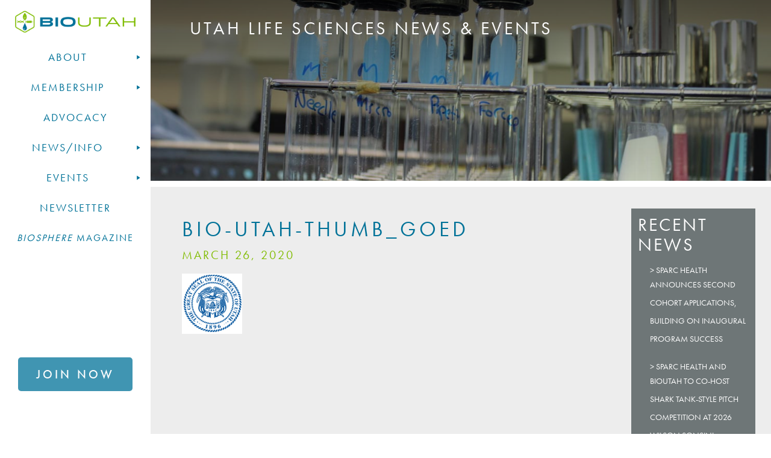

--- FILE ---
content_type: text/html; charset=UTF-8
request_url: https://bioutah.org/bio-utah-thumb_goed/
body_size: 37556
content:
					<!DOCTYPE html PUBLIC "-//W3C//DTD XHTML 1.0 Transitional//EN" "http://www.w3.org/TR/xhtml1/DTD/xhtml1-transitional.dtd">
<html xmlns="http://www.w3.org/1999/xhtml" lang="en-US">
<head profile="http://gmpg.org/xfn/11">

    <title>bio-utah-thumb_goed</title>
 <!-- ****** faviconit.com favicons ****** -->
	<link rel="apple-touch-icon" sizes="180x180" href="/wp-content/themes/bioutah/apple-touch-icon.png">
<link rel="icon" type="image/png" sizes="32x32" href="/wp-content/themes/bioutah//favicon-32x32.png">
<link rel="icon" type="image/png" sizes="16x16" href="/wp-content/themes/bioutah//favicon-16x16.png">
<link rel="manifest" href="/wp-content/themes/bioutah//site.webmanifest">
<link rel="mask-icon" href="/wp-content/themes/bioutah/safari-pinned-tab.svg" color="#5bbad5">
<meta name="msapplication-TileColor" content="#da532c">
<meta name="theme-color" content="#ffffff">
	<!-- ****** faviconit.com favicons ****** -->
    <meta http-equiv="content-type" content="text/html; charset=UTF-8"/>
 <meta name="viewport" content="width=device-width, initial-scale=1">
    <link rel="stylesheet" type="text/css" href="https://bioutah.org/wp-content/themes/bioutah/A.style.css+css,,_bootstrap.css,Mcc.EfcUUrTyQ9.css.pagespeed.cf.cmF2RInDZZ.css"/>
 
 <style># Empty CSS file for your own CSS</style>
 <link rel="stylesheet" type="text/css" href="http://twitter.github.io/bootstrap/assets/css/bootstrap-responsive.css"/>
    
     
    <link rel="alternate" type="application/rss+xml" href="https://bioutah.org/feed/" title="BioUtah latest posts"/>
    <link rel="alternate" type="application/rss+xml" href="https://bioutah.org/comments/feed/" title="BioUtah latest comments"/>
    <link rel="pingback" href="https://bioutah.org/xmlrpc.php"/>
    
 <!--<script src="https://code.jquery.com/jquery-3.0.0.min.js"></script>   -->
<!--<script type="text/javascript" src="https://bioutah.org/wp-content/themes/bioutah/js/scripts.js"></script>-->
      <script type="text/javascript" src="https://bioutah.org/wp-content/themes/bioutah/js/bootstrap.min.js.pagespeed.jm.jo9vhHsWBd.js"></script>
	<link rel="stylesheet" href="https://use.typekit.net/cng4akb.css">
	
	<meta name='robots' content='max-image-preview:large'/>
	<style>img:is([sizes="auto" i], [sizes^="auto," i]) {contain-intrinsic-size:3000px 1500px}</style>
	<!-- Jetpack Site Verification Tags -->
<meta name="google-site-verification" content="wiwdxxCcoI6eS9h0Y7GcpHxzvYcDjp2Lpb-yAwHjMX8"/>
<link rel='dns-prefetch' href='//stats.wp.com'/>
<link rel='dns-prefetch' href='//use.fontawesome.com'/>
<link rel="alternate" type="application/rss+xml" title="BioUtah &raquo; bio-utah-thumb_goed Comments Feed" href="https://bioutah.org/feed/?attachment_id=1865"/>
<script type="text/javascript">//<![CDATA[
window._wpemojiSettings={"baseUrl":"https:\/\/s.w.org\/images\/core\/emoji\/15.0.3\/72x72\/","ext":".png","svgUrl":"https:\/\/s.w.org\/images\/core\/emoji\/15.0.3\/svg\/","svgExt":".svg","source":{"concatemoji":"https:\/\/bioutah.org\/wp-includes\/js\/wp-emoji-release.min.js?ver=6.7.4"}};!function(i,n){var o,s,e;function c(e){try{var t={supportTests:e,timestamp:(new Date).valueOf()};sessionStorage.setItem(o,JSON.stringify(t))}catch(e){}}function p(e,t,n){e.clearRect(0,0,e.canvas.width,e.canvas.height),e.fillText(t,0,0);var t=new Uint32Array(e.getImageData(0,0,e.canvas.width,e.canvas.height).data),r=(e.clearRect(0,0,e.canvas.width,e.canvas.height),e.fillText(n,0,0),new Uint32Array(e.getImageData(0,0,e.canvas.width,e.canvas.height).data));return t.every(function(e,t){return e===r[t]})}function u(e,t,n){switch(t){case"flag":return n(e,"\ud83c\udff3\ufe0f\u200d\u26a7\ufe0f","\ud83c\udff3\ufe0f\u200b\u26a7\ufe0f")?!1:!n(e,"\ud83c\uddfa\ud83c\uddf3","\ud83c\uddfa\u200b\ud83c\uddf3")&&!n(e,"\ud83c\udff4\udb40\udc67\udb40\udc62\udb40\udc65\udb40\udc6e\udb40\udc67\udb40\udc7f","\ud83c\udff4\u200b\udb40\udc67\u200b\udb40\udc62\u200b\udb40\udc65\u200b\udb40\udc6e\u200b\udb40\udc67\u200b\udb40\udc7f");case"emoji":return!n(e,"\ud83d\udc26\u200d\u2b1b","\ud83d\udc26\u200b\u2b1b")}return!1}function f(e,t,n){var r="undefined"!=typeof WorkerGlobalScope&&self instanceof WorkerGlobalScope?new OffscreenCanvas(300,150):i.createElement("canvas"),a=r.getContext("2d",{willReadFrequently:!0}),o=(a.textBaseline="top",a.font="600 32px Arial",{});return e.forEach(function(e){o[e]=t(a,e,n)}),o}function t(e){var t=i.createElement("script");t.src=e,t.defer=!0,i.head.appendChild(t)}"undefined"!=typeof Promise&&(o="wpEmojiSettingsSupports",s=["flag","emoji"],n.supports={everything:!0,everythingExceptFlag:!0},e=new Promise(function(e){i.addEventListener("DOMContentLoaded",e,{once:!0})}),new Promise(function(t){var n=function(){try{var e=JSON.parse(sessionStorage.getItem(o));if("object"==typeof e&&"number"==typeof e.timestamp&&(new Date).valueOf()<e.timestamp+604800&&"object"==typeof e.supportTests)return e.supportTests}catch(e){}return null}();if(!n){if("undefined"!=typeof Worker&&"undefined"!=typeof OffscreenCanvas&&"undefined"!=typeof URL&&URL.createObjectURL&&"undefined"!=typeof Blob)try{var e="postMessage("+f.toString()+"("+[JSON.stringify(s),u.toString(),p.toString()].join(",")+"));",r=new Blob([e],{type:"text/javascript"}),a=new Worker(URL.createObjectURL(r),{name:"wpTestEmojiSupports"});return void(a.onmessage=function(e){c(n=e.data),a.terminate(),t(n)})}catch(e){}c(n=f(s,u,p))}t(n)}).then(function(e){for(var t in e)n.supports[t]=e[t],n.supports.everything=n.supports.everything&&n.supports[t],"flag"!==t&&(n.supports.everythingExceptFlag=n.supports.everythingExceptFlag&&n.supports[t]);n.supports.everythingExceptFlag=n.supports.everythingExceptFlag&&!n.supports.flag,n.DOMReady=!1,n.readyCallback=function(){n.DOMReady=!0}}).then(function(){return e}).then(function(){var e;n.supports.everything||(n.readyCallback(),(e=n.source||{}).concatemoji?t(e.concatemoji):e.wpemoji&&e.twemoji&&(t(e.twemoji),t(e.wpemoji)))}))}((window,document),window._wpemojiSettings);
//]]></script>
<style id='wp-emoji-styles-inline-css' type='text/css'>img.wp-smiley,img.emoji{display:inline!important;border:none!important;box-shadow:none!important;height:1em!important;width:1em!important;margin:0 .07em!important;vertical-align:-.1em!important;background:none!important;padding:0!important}</style>
<link rel='stylesheet' id='wp-block-library-css' href='https://bioutah.org/wp-includes/css/dist/block-library/A.style.min.css,qver=6.7.4.pagespeed.cf.-GTKN38myC.css' type='text/css' media='all'/>
<link rel='stylesheet' id='mediaelement-css' href='https://bioutah.org/wp-includes/js/mediaelement/mediaelementplayer-legacy.min.css,qver=4.2.17.pagespeed.ce.Kw3X7s6gO0.css' type='text/css' media='all'/>
<link rel='stylesheet' id='wp-mediaelement-css' href='https://bioutah.org/wp-includes/js/mediaelement/wp-mediaelement.min.css,qver=6.7.4.pagespeed.ce.6pWCdrfeRU.css' type='text/css' media='all'/>
<style id='jetpack-sharing-buttons-style-inline-css' type='text/css'>.jetpack-sharing-buttons__services-list{display:flex;flex-direction:row;flex-wrap:wrap;gap:0;list-style-type:none;margin:5px;padding:0}.jetpack-sharing-buttons__services-list.has-small-icon-size{font-size:12px}.jetpack-sharing-buttons__services-list.has-normal-icon-size{font-size:16px}.jetpack-sharing-buttons__services-list.has-large-icon-size{font-size:24px}.jetpack-sharing-buttons__services-list.has-huge-icon-size{font-size:36px}@media print{.jetpack-sharing-buttons__services-list{display:none!important}}.editor-styles-wrapper .wp-block-jetpack-sharing-buttons{gap:0;padding-inline-start:0}ul.jetpack-sharing-buttons__services-list.has-background{padding:1.25em 2.375em}</style>
<link rel='stylesheet' id='wp-components-css' href='https://bioutah.org/wp-includes/css/dist/components/style.min.css,qver=6.7.4.pagespeed.ce.4RI6hfgF1D.css' type='text/css' media='all'/>
<style id='wp-preferences-css' media='all'>:root{--wp-admin-theme-color:#007cba;--wp-admin-theme-color--rgb:0,124,186;--wp-admin-theme-color-darker-10:#006ba1;--wp-admin-theme-color-darker-10--rgb:0,107,161;--wp-admin-theme-color-darker-20:#005a87;--wp-admin-theme-color-darker-20--rgb:0,90,135;--wp-admin-border-width-focus:2px;--wp-block-synced-color:#7a00df;--wp-block-synced-color--rgb:122,0,223;--wp-bound-block-color:var(--wp-block-synced-color)}@media (min-resolution:192dpi){:root{--wp-admin-border-width-focus:1.5px}}.preference-base-option+.preference-base-option{margin-top:16px}@media (min-width:600px){.preferences-modal{height:calc(100% - 120px);width:calc(100% - 32px)}}@media (min-width:782px){.preferences-modal{width:750px}}@media (min-width:960px){.preferences-modal{height:70%}}@media (max-width:781px){.preferences-modal .components-modal__content{padding:0}}.preferences__tabs-tablist{left:16px;position:absolute!important;top:84px;width:160px}.preferences__tabs-tabpanel{margin-left:160px;padding-left:24px}@media (max-width:781px){.preferences__provider{height:100%}}.preferences-modal__section{margin:0 0 2.5rem}.preferences-modal__section:last-child{margin:0}.preferences-modal__section-legend{margin-bottom:8px}.preferences-modal__section-title{font-size:.9rem;font-weight:600;margin-top:0}.preferences-modal__section-description{color:#757575;font-size:12px;font-style:normal;margin:-8px 0 8px}.preferences-modal__section:has(.preferences-modal__section-content:empty){display:none}</style>
<link rel='stylesheet' id='wp-block-editor-css' href='https://bioutah.org/wp-includes/css/dist/block-editor/style.min.css,qver=6.7.4.pagespeed.ce.f2zZgkx8Ab.css' type='text/css' media='all'/>
<style id='wp-reusable-blocks-css' media='all'>:root{--wp-admin-theme-color:#007cba;--wp-admin-theme-color--rgb:0,124,186;--wp-admin-theme-color-darker-10:#006ba1;--wp-admin-theme-color-darker-10--rgb:0,107,161;--wp-admin-theme-color-darker-20:#005a87;--wp-admin-theme-color-darker-20--rgb:0,90,135;--wp-admin-border-width-focus:2px;--wp-block-synced-color:#7a00df;--wp-block-synced-color--rgb:122,0,223;--wp-bound-block-color:var(--wp-block-synced-color)}@media (min-resolution:192dpi){:root{--wp-admin-border-width-focus:1.5px}}.reusable-blocks-menu-items__convert-modal{z-index:1000001}</style>
<style id='wp-patterns-css' media='all'>:root{--wp-admin-theme-color:#007cba;--wp-admin-theme-color--rgb:0,124,186;--wp-admin-theme-color-darker-10:#006ba1;--wp-admin-theme-color-darker-10--rgb:0,107,161;--wp-admin-theme-color-darker-20:#005a87;--wp-admin-theme-color-darker-20--rgb:0,90,135;--wp-admin-border-width-focus:2px;--wp-block-synced-color:#7a00df;--wp-block-synced-color--rgb:122,0,223;--wp-bound-block-color:var(--wp-block-synced-color)}@media (min-resolution:192dpi){:root{--wp-admin-border-width-focus:1.5px}}.patterns-menu-items__convert-modal{z-index:1000001}.patterns-menu-items__convert-modal [role=dialog]>[role=document]{width:350px}.patterns-menu-items__convert-modal .patterns-menu-items__convert-modal-categories{position:relative}.patterns-menu-items__convert-modal .components-form-token-field__suggestions-list:not(:empty){background-color:#fff;border:1px solid var(--wp-admin-theme-color);border-bottom-left-radius:2px;border-bottom-right-radius:2px;box-shadow:0 0 .5px .5px var(--wp-admin-theme-color);box-sizing:border-box;left:-1px;max-height:96px;min-width:auto;position:absolute;width:calc(100% + 2px);z-index:1}.patterns-create-modal__name-input input[type=text]{margin:0}.patterns-rename-pattern-category-modal__validation-message{color:#cc1818}@media (min-width:782px){.patterns-rename-pattern-category-modal__validation-message{width:320px}}.pattern-overrides-control__allow-overrides-button{justify-content:center;width:100%}.patterns-pattern-overrides-toolbar-indicator__popover .components-popover__content{min-width:260px;padding:16px}.patterns-pattern-overrides-toolbar-indicator .patterns-pattern-overrides-toolbar-indicator-icon.has-colors svg{fill:var(--wp-block-synced-color)}.editor-collapsible-block-toolbar .patterns-pattern-overrides-toolbar-indicator{height:32px}</style>
<link rel='stylesheet' id='wp-editor-css' href='https://bioutah.org/wp-includes/css/dist/editor/style.min.css,qver=6.7.4.pagespeed.ce.JVD3sX-MFy.css' type='text/css' media='all'/>
<link rel='stylesheet' id='block-robo-gallery-style-css-css' href='https://bioutah.org/wp-content/plugins/robo-gallery/includes/extensions/block/dist/blocks.style.build.css?ver=3.2.23' type='text/css' media='all'/>
<style id='font-awesome-svg-styles-default-inline-css' type='text/css'>.svg-inline--fa{display:inline-block;height:1em;overflow:visible;vertical-align:-.125em}</style>
<link rel='stylesheet' id='font-awesome-svg-styles-css' href='https://bioutah.org/wp-content/uploads/font-awesome/v5.12.1/css/A.svg-with-js.css.pagespeed.cf.CESC23Y8lY.css' type='text/css' media='all'/>
<style id='font-awesome-svg-styles-inline-css' type='text/css'>.wp-block-font-awesome-icon svg::before,.wp-rich-text-font-awesome-icon svg::before{content:unset}</style>
<style id='classic-theme-styles-inline-css' type='text/css'>.wp-block-button__link{color:#fff;background-color:#32373c;border-radius:9999px;box-shadow:none;text-decoration:none;padding:calc(.667em + 2px) calc(1.333em + 2px);font-size:1.125em}.wp-block-file__button{background:#32373c;color:#fff;text-decoration:none}</style>
<style id='global-styles-inline-css' type='text/css'>
:root{--wp--preset--aspect-ratio--square: 1;--wp--preset--aspect-ratio--4-3: 4/3;--wp--preset--aspect-ratio--3-4: 3/4;--wp--preset--aspect-ratio--3-2: 3/2;--wp--preset--aspect-ratio--2-3: 2/3;--wp--preset--aspect-ratio--16-9: 16/9;--wp--preset--aspect-ratio--9-16: 9/16;--wp--preset--color--black: #000000;--wp--preset--color--cyan-bluish-gray: #abb8c3;--wp--preset--color--white: #ffffff;--wp--preset--color--pale-pink: #f78da7;--wp--preset--color--vivid-red: #cf2e2e;--wp--preset--color--luminous-vivid-orange: #ff6900;--wp--preset--color--luminous-vivid-amber: #fcb900;--wp--preset--color--light-green-cyan: #7bdcb5;--wp--preset--color--vivid-green-cyan: #00d084;--wp--preset--color--pale-cyan-blue: #8ed1fc;--wp--preset--color--vivid-cyan-blue: #0693e3;--wp--preset--color--vivid-purple: #9b51e0;--wp--preset--gradient--vivid-cyan-blue-to-vivid-purple: linear-gradient(135deg,rgba(6,147,227,1) 0%,rgb(155,81,224) 100%);--wp--preset--gradient--light-green-cyan-to-vivid-green-cyan: linear-gradient(135deg,rgb(122,220,180) 0%,rgb(0,208,130) 100%);--wp--preset--gradient--luminous-vivid-amber-to-luminous-vivid-orange: linear-gradient(135deg,rgba(252,185,0,1) 0%,rgba(255,105,0,1) 100%);--wp--preset--gradient--luminous-vivid-orange-to-vivid-red: linear-gradient(135deg,rgba(255,105,0,1) 0%,rgb(207,46,46) 100%);--wp--preset--gradient--very-light-gray-to-cyan-bluish-gray: linear-gradient(135deg,rgb(238,238,238) 0%,rgb(169,184,195) 100%);--wp--preset--gradient--cool-to-warm-spectrum: linear-gradient(135deg,rgb(74,234,220) 0%,rgb(151,120,209) 20%,rgb(207,42,186) 40%,rgb(238,44,130) 60%,rgb(251,105,98) 80%,rgb(254,248,76) 100%);--wp--preset--gradient--blush-light-purple: linear-gradient(135deg,rgb(255,206,236) 0%,rgb(152,150,240) 100%);--wp--preset--gradient--blush-bordeaux: linear-gradient(135deg,rgb(254,205,165) 0%,rgb(254,45,45) 50%,rgb(107,0,62) 100%);--wp--preset--gradient--luminous-dusk: linear-gradient(135deg,rgb(255,203,112) 0%,rgb(199,81,192) 50%,rgb(65,88,208) 100%);--wp--preset--gradient--pale-ocean: linear-gradient(135deg,rgb(255,245,203) 0%,rgb(182,227,212) 50%,rgb(51,167,181) 100%);--wp--preset--gradient--electric-grass: linear-gradient(135deg,rgb(202,248,128) 0%,rgb(113,206,126) 100%);--wp--preset--gradient--midnight: linear-gradient(135deg,rgb(2,3,129) 0%,rgb(40,116,252) 100%);--wp--preset--font-size--small: 13px;--wp--preset--font-size--medium: 20px;--wp--preset--font-size--large: 36px;--wp--preset--font-size--x-large: 42px;--wp--preset--spacing--20: 0.44rem;--wp--preset--spacing--30: 0.67rem;--wp--preset--spacing--40: 1rem;--wp--preset--spacing--50: 1.5rem;--wp--preset--spacing--60: 2.25rem;--wp--preset--spacing--70: 3.38rem;--wp--preset--spacing--80: 5.06rem;--wp--preset--shadow--natural: 6px 6px 9px rgba(0, 0, 0, 0.2);--wp--preset--shadow--deep: 12px 12px 50px rgba(0, 0, 0, 0.4);--wp--preset--shadow--sharp: 6px 6px 0px rgba(0, 0, 0, 0.2);--wp--preset--shadow--outlined: 6px 6px 0px -3px rgba(255, 255, 255, 1), 6px 6px rgba(0, 0, 0, 1);--wp--preset--shadow--crisp: 6px 6px 0px rgba(0, 0, 0, 1);}:where(.is-layout-flex){gap: 0.5em;}:where(.is-layout-grid){gap: 0.5em;}body .is-layout-flex{display: flex;}.is-layout-flex{flex-wrap: wrap;align-items: center;}.is-layout-flex > :is(*, div){margin: 0;}body .is-layout-grid{display: grid;}.is-layout-grid > :is(*, div){margin: 0;}:where(.wp-block-columns.is-layout-flex){gap: 2em;}:where(.wp-block-columns.is-layout-grid){gap: 2em;}:where(.wp-block-post-template.is-layout-flex){gap: 1.25em;}:where(.wp-block-post-template.is-layout-grid){gap: 1.25em;}.has-black-color{color: var(--wp--preset--color--black) !important;}.has-cyan-bluish-gray-color{color: var(--wp--preset--color--cyan-bluish-gray) !important;}.has-white-color{color: var(--wp--preset--color--white) !important;}.has-pale-pink-color{color: var(--wp--preset--color--pale-pink) !important;}.has-vivid-red-color{color: var(--wp--preset--color--vivid-red) !important;}.has-luminous-vivid-orange-color{color: var(--wp--preset--color--luminous-vivid-orange) !important;}.has-luminous-vivid-amber-color{color: var(--wp--preset--color--luminous-vivid-amber) !important;}.has-light-green-cyan-color{color: var(--wp--preset--color--light-green-cyan) !important;}.has-vivid-green-cyan-color{color: var(--wp--preset--color--vivid-green-cyan) !important;}.has-pale-cyan-blue-color{color: var(--wp--preset--color--pale-cyan-blue) !important;}.has-vivid-cyan-blue-color{color: var(--wp--preset--color--vivid-cyan-blue) !important;}.has-vivid-purple-color{color: var(--wp--preset--color--vivid-purple) !important;}.has-black-background-color{background-color: var(--wp--preset--color--black) !important;}.has-cyan-bluish-gray-background-color{background-color: var(--wp--preset--color--cyan-bluish-gray) !important;}.has-white-background-color{background-color: var(--wp--preset--color--white) !important;}.has-pale-pink-background-color{background-color: var(--wp--preset--color--pale-pink) !important;}.has-vivid-red-background-color{background-color: var(--wp--preset--color--vivid-red) !important;}.has-luminous-vivid-orange-background-color{background-color: var(--wp--preset--color--luminous-vivid-orange) !important;}.has-luminous-vivid-amber-background-color{background-color: var(--wp--preset--color--luminous-vivid-amber) !important;}.has-light-green-cyan-background-color{background-color: var(--wp--preset--color--light-green-cyan) !important;}.has-vivid-green-cyan-background-color{background-color: var(--wp--preset--color--vivid-green-cyan) !important;}.has-pale-cyan-blue-background-color{background-color: var(--wp--preset--color--pale-cyan-blue) !important;}.has-vivid-cyan-blue-background-color{background-color: var(--wp--preset--color--vivid-cyan-blue) !important;}.has-vivid-purple-background-color{background-color: var(--wp--preset--color--vivid-purple) !important;}.has-black-border-color{border-color: var(--wp--preset--color--black) !important;}.has-cyan-bluish-gray-border-color{border-color: var(--wp--preset--color--cyan-bluish-gray) !important;}.has-white-border-color{border-color: var(--wp--preset--color--white) !important;}.has-pale-pink-border-color{border-color: var(--wp--preset--color--pale-pink) !important;}.has-vivid-red-border-color{border-color: var(--wp--preset--color--vivid-red) !important;}.has-luminous-vivid-orange-border-color{border-color: var(--wp--preset--color--luminous-vivid-orange) !important;}.has-luminous-vivid-amber-border-color{border-color: var(--wp--preset--color--luminous-vivid-amber) !important;}.has-light-green-cyan-border-color{border-color: var(--wp--preset--color--light-green-cyan) !important;}.has-vivid-green-cyan-border-color{border-color: var(--wp--preset--color--vivid-green-cyan) !important;}.has-pale-cyan-blue-border-color{border-color: var(--wp--preset--color--pale-cyan-blue) !important;}.has-vivid-cyan-blue-border-color{border-color: var(--wp--preset--color--vivid-cyan-blue) !important;}.has-vivid-purple-border-color{border-color: var(--wp--preset--color--vivid-purple) !important;}.has-vivid-cyan-blue-to-vivid-purple-gradient-background{background: var(--wp--preset--gradient--vivid-cyan-blue-to-vivid-purple) !important;}.has-light-green-cyan-to-vivid-green-cyan-gradient-background{background: var(--wp--preset--gradient--light-green-cyan-to-vivid-green-cyan) !important;}.has-luminous-vivid-amber-to-luminous-vivid-orange-gradient-background{background: var(--wp--preset--gradient--luminous-vivid-amber-to-luminous-vivid-orange) !important;}.has-luminous-vivid-orange-to-vivid-red-gradient-background{background: var(--wp--preset--gradient--luminous-vivid-orange-to-vivid-red) !important;}.has-very-light-gray-to-cyan-bluish-gray-gradient-background{background: var(--wp--preset--gradient--very-light-gray-to-cyan-bluish-gray) !important;}.has-cool-to-warm-spectrum-gradient-background{background: var(--wp--preset--gradient--cool-to-warm-spectrum) !important;}.has-blush-light-purple-gradient-background{background: var(--wp--preset--gradient--blush-light-purple) !important;}.has-blush-bordeaux-gradient-background{background: var(--wp--preset--gradient--blush-bordeaux) !important;}.has-luminous-dusk-gradient-background{background: var(--wp--preset--gradient--luminous-dusk) !important;}.has-pale-ocean-gradient-background{background: var(--wp--preset--gradient--pale-ocean) !important;}.has-electric-grass-gradient-background{background: var(--wp--preset--gradient--electric-grass) !important;}.has-midnight-gradient-background{background: var(--wp--preset--gradient--midnight) !important;}.has-small-font-size{font-size: var(--wp--preset--font-size--small) !important;}.has-medium-font-size{font-size: var(--wp--preset--font-size--medium) !important;}.has-large-font-size{font-size: var(--wp--preset--font-size--large) !important;}.has-x-large-font-size{font-size: var(--wp--preset--font-size--x-large) !important;}
:where(.wp-block-post-template.is-layout-flex){gap: 1.25em;}:where(.wp-block-post-template.is-layout-grid){gap: 1.25em;}
:where(.wp-block-columns.is-layout-flex){gap: 2em;}:where(.wp-block-columns.is-layout-grid){gap: 2em;}
:root :where(.wp-block-pullquote){font-size: 1.5em;line-height: 1.6;}
</style>
<link rel='stylesheet' id='responsive-lightbox-prettyphoto-css' href='https://bioutah.org/wp-content/plugins/responsive-lightbox/assets/prettyphoto/prettyPhoto.min.css?ver=2.4.8' type='text/css' media='all'/>
<style id='searchandfilter-css' media='all'>body{display:block}.searchandfilter p{margin-top:1em;display:inline-block}.searchandfilter ul{display:inline-block}.searchandfilter li{list-style:none;display:inline-block;padding-right:10px}.widget-area .searchandfilter li,.widget-area .searchandfilter p{display:block}.searchandfilter label{display:block}.searchandfilter h4{margin:15px 0;font-size:16px}.searchandfilter ul > li > ul:not(.children)
{margin-left:0}</style>
<link rel='stylesheet' id='megamenu-css' href='https://bioutah.org/wp-content/uploads/maxmegamenu/A.style.css,qver=8f0fbb.pagespeed.cf.qBz-HFtKDP.css' type='text/css' media='all'/>
<link rel='stylesheet' id='dashicons-css' href='https://bioutah.org/wp-includes/css/A.dashicons.min.css,qver=6.7.4.pagespeed.cf.DVmAQMtQdn.css' type='text/css' media='all'/>
<link rel='stylesheet' id='megamenu-fontawesome-css' href='https://bioutah.org/wp-content/plugins/megamenu-pro/icons/fontawesome/css/A.font-awesome.min.css,qver=1.6.6.pagespeed.cf.jBrWCt-D4j.css' type='text/css' media='all'/>
<link rel='stylesheet' id='megamenu-genericons-css' href='https://bioutah.org/wp-content/plugins/megamenu-pro/icons/genericons/genericons/A.genericons.css,qver=1.6.6.pagespeed.cf.TqUQo6NHoe.css' type='text/css' media='all'/>
<link rel='stylesheet' id='font-awesome-official-css' href='https://use.fontawesome.com/releases/v5.12.1/css/all.css' type='text/css' media='all' integrity="sha384-v8BU367qNbs/aIZIxuivaU55N5GPF89WBerHoGA4QTcbUjYiLQtKdrfXnqAcXyTv" crossorigin="anonymous"/>
<link rel='stylesheet' id='font-awesome-official-v4shim-css' href='https://use.fontawesome.com/releases/v5.12.1/css/v4-shims.css' type='text/css' media='all' integrity="sha384-C8a18+Gvny8XkjAdfto/vjAUdpGuPtl1Ix/K2BgKhFaVO6w4onVVHiEaN9h9XsvX" crossorigin="anonymous"/>
<style id='font-awesome-official-v4shim-inline-css' type='text/css'>
@font-face {
font-family: "FontAwesome";
font-display: block;
src: url("https://use.fontawesome.com/releases/v5.12.1/webfonts/fa-brands-400.eot"),
		url("https://use.fontawesome.com/releases/v5.12.1/webfonts/fa-brands-400.eot?#iefix") format("embedded-opentype"),
		url("https://use.fontawesome.com/releases/v5.12.1/webfonts/fa-brands-400.woff2") format("woff2"),
		url("https://use.fontawesome.com/releases/v5.12.1/webfonts/fa-brands-400.woff") format("woff"),
		url("https://use.fontawesome.com/releases/v5.12.1/webfonts/fa-brands-400.ttf") format("truetype"),
		url("https://use.fontawesome.com/releases/v5.12.1/webfonts/fa-brands-400.svg#fontawesome") format("svg");
}

@font-face {
font-family: "FontAwesome";
font-display: block;
src: url("https://use.fontawesome.com/releases/v5.12.1/webfonts/fa-solid-900.eot"),
		url("https://use.fontawesome.com/releases/v5.12.1/webfonts/fa-solid-900.eot?#iefix") format("embedded-opentype"),
		url("https://use.fontawesome.com/releases/v5.12.1/webfonts/fa-solid-900.woff2") format("woff2"),
		url("https://use.fontawesome.com/releases/v5.12.1/webfonts/fa-solid-900.woff") format("woff"),
		url("https://use.fontawesome.com/releases/v5.12.1/webfonts/fa-solid-900.ttf") format("truetype"),
		url("https://use.fontawesome.com/releases/v5.12.1/webfonts/fa-solid-900.svg#fontawesome") format("svg");
}

@font-face {
font-family: "FontAwesome";
font-display: block;
src: url("https://use.fontawesome.com/releases/v5.12.1/webfonts/fa-regular-400.eot"),
		url("https://use.fontawesome.com/releases/v5.12.1/webfonts/fa-regular-400.eot?#iefix") format("embedded-opentype"),
		url("https://use.fontawesome.com/releases/v5.12.1/webfonts/fa-regular-400.woff2") format("woff2"),
		url("https://use.fontawesome.com/releases/v5.12.1/webfonts/fa-regular-400.woff") format("woff"),
		url("https://use.fontawesome.com/releases/v5.12.1/webfonts/fa-regular-400.ttf") format("truetype"),
		url("https://use.fontawesome.com/releases/v5.12.1/webfonts/fa-regular-400.svg#fontawesome") format("svg");
unicode-range: U+F004-F005,U+F007,U+F017,U+F022,U+F024,U+F02E,U+F03E,U+F044,U+F057-F059,U+F06E,U+F070,U+F075,U+F07B-F07C,U+F080,U+F086,U+F089,U+F094,U+F09D,U+F0A0,U+F0A4-F0A7,U+F0C5,U+F0C7-F0C8,U+F0E0,U+F0EB,U+F0F3,U+F0F8,U+F0FE,U+F111,U+F118-F11A,U+F11C,U+F133,U+F144,U+F146,U+F14A,U+F14D-F14E,U+F150-F152,U+F15B-F15C,U+F164-F165,U+F185-F186,U+F191-F192,U+F1AD,U+F1C1-F1C9,U+F1CD,U+F1D8,U+F1E3,U+F1EA,U+F1F6,U+F1F9,U+F20A,U+F247-F249,U+F24D,U+F254-F25B,U+F25D,U+F267,U+F271-F274,U+F279,U+F28B,U+F28D,U+F2B5-F2B6,U+F2B9,U+F2BB,U+F2BD,U+F2C1-F2C2,U+F2D0,U+F2D2,U+F2DC,U+F2ED,U+F328,U+F358-F35B,U+F3A5,U+F3D1,U+F410,U+F4AD;
}
</style>
<script type="text/javascript" src="https://bioutah.org/wp-includes/js/jquery/jquery.min.js,qver=3.7.1.pagespeed.jm.PoWN7KAtLT.js" id="jquery-core-js"></script>
<script src="https://bioutah.org/wp-includes,_js,_jquery,_jquery-migrate.min.js,qver==3.4.1+wp-content,_plugins,_responsive-lightbox,_assets,_prettyphoto,_jquery.prettyPhoto.min.js,qver==2.4.8+wp-includes,_js,_underscore.min.js,qver==1.13.7+wp-content,_plugins,_responsive-lightbox,_assets,_infinitescroll,_infinite-scroll.pkgd.min.js,qver==6.7.4.pagespeed.jc.S_RO_pdFfy.js"></script><script>eval(mod_pagespeed_VBSQFfAYzw);</script>
<script>eval(mod_pagespeed_eX3Ubj9GfW);</script>
<script>eval(mod_pagespeed_GJ0vW_vu5j);</script>
<script>eval(mod_pagespeed_bEbqw5ikUn);</script>
<script type="text/javascript" id="responsive-lightbox-js-before">//<![CDATA[
var rlArgs={"script":"prettyphoto","selector":"lightbox","customEvents":"","activeGalleries":true,"animationSpeed":"normal","slideshow":false,"slideshowDelay":5000,"slideshowAutoplay":false,"opacity":"0.75","showTitle":true,"allowResize":true,"allowExpand":true,"width":1080,"height":720,"separator":"\/","theme":"pp_default","horizontalPadding":20,"hideFlash":false,"wmode":"opaque","videoAutoplay":false,"modal":false,"deeplinking":false,"overlayGallery":true,"keyboardShortcuts":true,"social":false,"woocommerce_gallery":false,"ajaxurl":"https:\/\/bioutah.org\/wp-admin\/admin-ajax.php","nonce":"d992c49b25","preview":false,"postId":1865,"scriptExtension":false};
//]]></script>
<script type="text/javascript" src="https://bioutah.org/wp-content/plugins/responsive-lightbox/js/front.js,qver=2.4.8.pagespeed.jm.KgYogYliVL.js" id="responsive-lightbox-js"></script>
<link rel="https://api.w.org/" href="https://bioutah.org/wp-json/"/><link rel="alternate" title="JSON" type="application/json" href="https://bioutah.org/wp-json/wp/v2/media/1865"/><link rel="EditURI" type="application/rsd+xml" title="RSD" href="https://bioutah.org/xmlrpc.php?rsd"/>
<meta name="generator" content="WordPress 6.7.4"/>
<link rel='shortlink' href='https://bioutah.org/?p=1865'/>
<link rel="alternate" title="oEmbed (JSON)" type="application/json+oembed" href="https://bioutah.org/wp-json/oembed/1.0/embed?url=https%3A%2F%2Fbioutah.org%2Fbio-utah-thumb_goed%2F"/>
<link rel="alternate" title="oEmbed (XML)" type="text/xml+oembed" href="https://bioutah.org/wp-json/oembed/1.0/embed?url=https%3A%2F%2Fbioutah.org%2Fbio-utah-thumb_goed%2F&#038;format=xml"/>
	<style>img#wpstats{display:none}</style>
				<style type="text/css" id="wp-custom-css">
			.youtube-video {
  aspect-ratio: 16 / 9;
  width: 100%;
}		</style>
		<style type="text/css">/** Mega Menu CSS: fs **/</style>
<script>jQuery(document).on('click','.navbar-collapse.in',function(e){if(jQuery(e.target).is('a')&&jQuery(e.target).attr('class')!='dropdown-toggle'){jQuery(this).collapse('hide');}});</script><!-- ****** faviconit.com favicons ****** -->
	<link rel="shortcut icon" href="/wp-content/themes/bioutah/faviconit/favicon.ico">
	<link rel="icon" sizes="16x16 32x32 64x64" href="/wp-content/themes/bioutah/faviconit/favicon.ico">
	<link rel="icon" type="image/png" sizes="196x196" href="/wp-content/themes/bioutah/faviconit/favicon-192.png">
	<link rel="icon" type="image/png" sizes="160x160" href="/wp-content/themes/bioutah/faviconit/favicon-160.png">
	<link rel="icon" type="image/png" sizes="96x96" href="/wp-content/themes/bioutah/faviconit/favicon-96.png">
	<link rel="icon" type="image/png" sizes="64x64" href="/wp-content/themes/bioutah/faviconit/favicon-64.png">
	<link rel="icon" type="image/png" sizes="32x32" href="/wp-content/themes/bioutah/faviconit/favicon-32.png">
	<link rel="icon" type="image/png" sizes="16x16" href="/wp-content/themes/bioutah/faviconit/favicon-16.png">
	<link rel="apple-touch-icon" href="/wp-content/themes/bioutah/faviconit/favicon-57.png">
	<link rel="apple-touch-icon" sizes="114x114" href="/wp-content/themes/bioutah/faviconit/favicon-114.png">
	<link rel="apple-touch-icon" sizes="72x72" href="/wp-content/themes/bioutah/faviconit/favicon-72.png">
	<link rel="apple-touch-icon" sizes="144x144" href="/wp-content/themes/bioutah/faviconit/favicon-144.png">
	<link rel="apple-touch-icon" sizes="60x60" href="/wp-content/themes/bioutah/faviconit/favicon-60.png">
	<link rel="apple-touch-icon" sizes="120x120" href="/wp-content/themes/bioutah/faviconit/favicon-120.png">
	<link rel="apple-touch-icon" sizes="76x76" href="/wp-content/themes/bioutah/faviconit/favicon-76.png">
	<link rel="apple-touch-icon" sizes="152x152" href="/wp-content/themes/bioutah/faviconit/favicon-152.png">
	<link rel="apple-touch-icon" sizes="180x180" href="/wp-content/themes/bioutah/faviconit/favicon-180.png">
	<meta name="msapplication-TileColor" content="#FFFFFF">
	<meta name="msapplication-TileImage" content="/wp-content/themes/bioutah/faviconit/favicon-144.png">
	<meta name="msapplication-config" content="/wp-content/themes/bioutah/faviconit/browserconfig.xml">
	<!-- ****** faviconit.com favicons ****** -->
 <link rel="stylesheet" href="https://use.fontawesome.com/releases/v5.6.3/css/all.css" integrity="sha384-UHRtZLI+pbxtHCWp1t77Bi1L4ZtiqrqD80Kn4Z8NTSRyMA2Fd33n5dQ8lWUE00s/" crossorigin="anonymous">
	<script async src="https://www.googletagmanager.com/gtag/js?id=UA-125203067-1"></script>
	<script src="https://kit.fontawesome.com/31fd421050.js" crossorigin="anonymous"></script>
<script>window.dataLayer=window.dataLayer||[];function gtag(){dataLayer.push(arguments);}gtag('js',new Date());gtag('config','UA-125203067-1');</script>
</head>
<body>
   <!-- <div class="row" id="member-login" style="position: fixed;top:0;width:100%;z-index: 998">
        <div class="col-md-12" style=" text-align: right;padding:10px">
            <p style="text-align: right;padding:5px 20px;margin-bottom:0 !important;"><a style="background:white;padding:.5em .75em;border-radius: 5px;color:#007298;text-transform: uppercase;text-decoration: none;font-size: .75em;letter-spacing: 3px;" href="https://members.bioutah.org/login/">Login</a></p>
        </div></div>-->
<div id="wrapper" class="hfeed">
<nav class="navbar navbar-inverse navbar-static-top" role="navigation" id="mobile_nav">
  <div class="">
   <!--<div class="navbar-header" style="text-align: center">
    <a href="https://bioutah.org/"><img src="https://bioutah.org/wp-content/uploads/2024/09/bioutah-mobile@2x.png" class="mobile_logo" /></a>
    <button type="button" class="navbar-toggle collapsed" data-toggle="collapse" data-target=".navbar-collapse">
        <span class="sr-only">Toggle navigation</span>
        <span class="icon-bar"></span>
        <span class="icon-bar"></span>
        <span class="icon-bar"></span>
      </button>
    </div>-->

    <!-- Collect the nav links, forms, and other content for toggling -->
    <div>
     <div id="mega-menu-wrap-primary" class="mega-menu-wrap"><div class="mega-menu-toggle"><div class="mega-toggle-blocks-left"><div class='mega-toggle-block mega-logo-block mega-toggle-block-1' id='mega-toggle-block-1'><a class='mega-menu-logo' href='https://bioutah.org/' target='_self'><img class='mega-menu-logo' src='[data-uri]'/></a></div></div><div class="mega-toggle-blocks-center"></div><div class="mega-toggle-blocks-right"><div class='mega-toggle-block mega-menu-toggle-block mega-toggle-block-2' id='mega-toggle-block-2' tabindex='0'><span class='mega-toggle-label' role='button' aria-expanded='false'><span class='mega-toggle-label-closed'></span><span class='mega-toggle-label-open'></span></span></div></div></div><ul id="mega-menu-primary" class="mega-menu max-mega-menu mega-menu-vertical mega-no-js" data-event="click" data-effect="slide" data-effect-speed="200" data-effect-mobile="slide_right" data-effect-speed-mobile="200" data-mobile-force-width="body" data-second-click="close" data-document-click="collapse" data-vertical-behaviour="standard" data-breakpoint="934" data-unbind="true" data-mobile-state="collapse_all" data-mobile-direction="vertical" data-hover-intent-timeout="300" data-hover-intent-interval="100"><li class='mega-menu-item mega-menu-item-type-post_type mega-menu-item-object-page mega-menu-item-has-children mega-align-bottom-right mega-menu-flyout mega-hide-arrow mega-has-icon mega-icon-right mega-item-align-right mega-menu-item-6934' id='mega-menu-item-6934'><a class="dashicons-arrow-right mega-menu-link" href="https://bioutah.org/bioutah-mission-vision/" aria-expanded="false" tabindex="0">About<span class="mega-indicator"></span></a>
<ul class="mega-sub-menu">
<li class='mega-menu-item mega-menu-item-type-post_type mega-menu-item-object-page mega-menu-item-118' id='mega-menu-item-118'><a class="mega-menu-link" href="https://bioutah.org/bioutah-mission-vision/">Mission/Vision</a></li><li class='mega-menu-item mega-menu-item-type-post_type mega-menu-item-object-page mega-menu-item-119' id='mega-menu-item-119'><a class="mega-menu-link" href="https://bioutah.org/about-bioutah/our-team/">Our Team</a></li><li class='mega-menu-item mega-menu-item-type-post_type mega-menu-item-object-page mega-menu-item-581' id='mega-menu-item-581'><a class="mega-menu-link" href="https://bioutah.org/about-bioutah/board-members/">Board of Directors</a></li><li class='mega-menu-item mega-menu-item-type-post_type mega-menu-item-object-page mega-menu-item-106' id='mega-menu-item-106'><a class="mega-menu-link" href="https://bioutah.org/sponsors-and-partners/">Elite Members</a></li><li class='mega-menu-item mega-menu-item-type-custom mega-menu-item-object-custom mega-menu-item-has-children mega-hide-arrow mega-has-icon mega-icon-right mega-menu-item-6937' id='mega-menu-item-6937'><a class="dashicons-arrow-right mega-menu-link" href="https://bioutah.org/why-utah/bioutah-utah-life-sciences-industry-report-2018/" aria-expanded="false">Why Utah?<span class="mega-indicator"></span></a>
	<ul class="mega-sub-menu">
<li class='mega-menu-item mega-menu-item-type-post_type mega-menu-item-object-page mega-menu-item-370' id='mega-menu-item-370'><a class="mega-menu-link" href="https://bioutah.org/why-utah/bioutah-utah-life-sciences-industry-report-2018/">Life Sciences Report</a></li>	</ul>
</li><li class='mega-menu-item mega-menu-item-type-post_type mega-menu-item-object-page mega-menu-item-543' id='mega-menu-item-543'><a class="mega-menu-link" href="https://bioutah.org/partnerships/">Partnerships</a></li><li class='mega-menu-item mega-menu-item-type-custom mega-menu-item-object-custom mega-menu-item-12407' id='mega-menu-item-12407'><a class="mega-menu-link" href="https://members.bioutah.org/jobs/">Jobs</a></li></ul>
</li><li class='mega-menu-item mega-menu-item-type-post_type mega-menu-item-object-page mega-menu-item-has-children mega-align-bottom-right mega-menu-flyout mega-hide-arrow mega-has-icon mega-icon-right mega-item-align-right mega-menu-item-6936' id='mega-menu-item-6936'><a class="dashicons-arrow-right mega-menu-link" href="https://bioutah.org/membership/join-bioutah/" aria-expanded="false" tabindex="0">Membership<span class="mega-indicator"></span></a>
<ul class="mega-sub-menu">
<li class='mega-menu-item mega-menu-item-type-post_type mega-menu-item-object-page mega-menu-item-113' id='mega-menu-item-113'><a class="mega-menu-link" href="https://bioutah.org/membership/join-bioutah/">Why Join BioUtah?</a></li><li class='mega-menu-item mega-menu-item-type-custom mega-menu-item-object-custom mega-menu-item-9217' id='mega-menu-item-9217'><a target="_blank" class="mega-menu-link" href="https://bioutah.org/wp-content/uploads/2025/01/biout_memberbrochure2025.pdf">Membership Prospectus</a></li><li class='mega-menu-item mega-menu-item-type-custom mega-menu-item-object-custom mega-menu-item-2207' id='mega-menu-item-2207'><a class="mega-menu-link" href="https://bioutah.growthzoneapp.com/MIC/Login">Member Login</a></li><li class='mega-menu-item mega-menu-item-type-custom mega-menu-item-object-custom mega-menu-item-16859' id='mega-menu-item-16859'><a class="mega-menu-link" href="https://bioutah.growthzoneapp.com/ap/Membership/Application/7rX9wlp6">Apply for Membership</a></li><li class='mega-menu-item mega-menu-item-type-custom mega-menu-item-object-custom mega-menu-item-9337' id='mega-menu-item-9337'><a class="mega-menu-link" href="https://members.bioutah.org/jobs/">Life Sciences Jobs</a></li><li class='mega-menu-item mega-menu-item-type-post_type mega-menu-item-object-page mega-menu-item-2127' id='mega-menu-item-2127'><a class="mega-menu-link" href="https://bioutah.org/bio-business-solutions-2/">Member Discounts</a></li><li class='mega-menu-item mega-menu-item-type-post_type mega-menu-item-object-page mega-menu-item-8334' id='mega-menu-item-8334'><a class="mega-menu-link" href="https://bioutah.org/non-dilutive-government-funding-options/">Non-dilutive Funding</a></li><li class='mega-menu-item mega-menu-item-type-custom mega-menu-item-object-custom mega-menu-item-1292' id='mega-menu-item-1292'><a class="mega-menu-link" href="http://bioutah.growthzoneapp.com/memberdirectory">Membership Directory</a></li></ul>
</li><li class='mega-menu-item mega-menu-item-type-post_type mega-menu-item-object-page mega-align-bottom-left mega-menu-flyout mega-menu-item-369' id='mega-menu-item-369'><a class="mega-menu-link" href="https://bioutah.org/advocacy/" tabindex="0">Advocacy</a></li><li class='mega-menu-item mega-menu-item-type-custom mega-menu-item-object-custom mega-menu-item-has-children mega-align-bottom-right mega-menu-flyout mega-hide-arrow mega-has-icon mega-icon-right mega-item-align-right mega-menu-item-5045' id='mega-menu-item-5045'><a class="dashicons-arrow-right mega-menu-link" href="https://bioutah.org/utah-life-sciences-news/" aria-expanded="false" tabindex="0">News/Info<span class="mega-indicator"></span></a>
<ul class="mega-sub-menu">
<li class='mega-menu-item mega-menu-item-type-post_type mega-menu-item-object-page mega-menu-item-13755' id='mega-menu-item-13755'><a class="mega-menu-link" href="https://bioutah.org/biosphere-3/">Biosphere Magazine</a></li><li class='mega-menu-item mega-menu-item-type-post_type mega-menu-item-object-page mega-current_page_parent mega-menu-item-5044' id='mega-menu-item-5044'><a class="mega-menu-link" href="https://bioutah.org/utah-life-sciences-news/">Life Sciences News</a></li><li class='mega-menu-item mega-menu-item-type-post_type mega-menu-item-object-page mega-menu-item-8999' id='mega-menu-item-8999'><a class="mega-menu-link" href="https://bioutah.org/reports-listing/">Reports/Publications</a></li><li class='mega-menu-item mega-menu-item-type-custom mega-menu-item-object-custom mega-menu-item-5043' id='mega-menu-item-5043'><a class="mega-menu-link" href="/podcast/">Podcasts</a></li></ul>
</li><li class='mega-menu-item mega-menu-item-type-custom mega-menu-item-object-custom mega-menu-item-has-children mega-align-bottom-right mega-menu-flyout mega-hide-arrow mega-has-icon mega-icon-right mega-item-align-right mega-menu-item-11132' id='mega-menu-item-11132'><a class="dashicons-arrow-right mega-menu-link" href="http://bioutah.growthzoneapp.com/eventscalendar" aria-expanded="false" tabindex="0">Events<span class="mega-indicator"></span></a>
<ul class="mega-sub-menu">
<li class='mega-menu-item mega-menu-item-type-custom mega-menu-item-object-custom mega-menu-item-17079' id='mega-menu-item-17079'><a class="mega-menu-link" href="http://bioutah.growthzoneapp.com/eventscalendar">BioUtah Events</a></li><li class='mega-menu-item mega-menu-item-type-custom mega-menu-item-object-custom mega-menu-item-17078' id='mega-menu-item-17078'><a class="mega-menu-link" href="http://bioutah.growthzoneapp.com/communityeventscalendar">Industry Events</a></li></ul>
</li><li class='mega-menu-item mega-menu-item-type-post_type mega-menu-item-object-page mega-align-bottom-left mega-menu-flyout mega-menu-item-2799' id='mega-menu-item-2799'><a class="mega-menu-link" href="https://bioutah.org/newsletter/" tabindex="0">Newsletter</a></li><li class='mega-menu-item mega-menu-item-type-post_type mega-menu-item-object-page mega-align-bottom-left mega-menu-flyout mega-menu-item-17029' id='mega-menu-item-17029'><a class="mega-menu-link" href="https://bioutah.org/biosphere-3/" tabindex="0"><span style="font-size:16px;"><em>Biosphere </em> Magazine</span></a></li></ul></div>               </div>
</nav>
</div>
   <div class="left_nav_bar">
   <div class="left_nav_bar_top">
   <a href="https://bioutah.org/"><img src="https://bioutah.org//wp-content/uploads/2018/04/xBioUtahLogo.png.pagespeed.ic.JxwLGvWMR5.webp" class="nav-logo"/></a>
   <p>
    <div id="mega-menu-wrap-primary" class="mega-menu-wrap"><div class="mega-menu-toggle"><div class="mega-toggle-blocks-left"><div class='mega-toggle-block mega-logo-block mega-toggle-block-1' id='mega-toggle-block-1'><a class='mega-menu-logo' href='https://bioutah.org/' target='_self'><img class='mega-menu-logo' src='[data-uri]'/></a></div></div><div class="mega-toggle-blocks-center"></div><div class="mega-toggle-blocks-right"><div class='mega-toggle-block mega-menu-toggle-block mega-toggle-block-2' id='mega-toggle-block-2' tabindex='0'><span class='mega-toggle-label' role='button' aria-expanded='false'><span class='mega-toggle-label-closed'></span><span class='mega-toggle-label-open'></span></span></div></div></div><ul id="mega-menu-primary" class="mega-menu max-mega-menu mega-menu-vertical mega-no-js" data-event="click" data-effect="slide" data-effect-speed="200" data-effect-mobile="slide_right" data-effect-speed-mobile="200" data-mobile-force-width="body" data-second-click="close" data-document-click="collapse" data-vertical-behaviour="standard" data-breakpoint="934" data-unbind="true" data-mobile-state="collapse_all" data-mobile-direction="vertical" data-hover-intent-timeout="300" data-hover-intent-interval="100"><li class='mega-menu-item mega-menu-item-type-post_type mega-menu-item-object-page mega-menu-item-has-children mega-align-bottom-right mega-menu-flyout mega-hide-arrow mega-has-icon mega-icon-right mega-item-align-right mega-menu-item-6934' id='mega-menu-item-6934'><a class="dashicons-arrow-right mega-menu-link" href="https://bioutah.org/bioutah-mission-vision/" aria-expanded="false" tabindex="0">About<span class="mega-indicator"></span></a>
<ul class="mega-sub-menu">
<li class='mega-menu-item mega-menu-item-type-post_type mega-menu-item-object-page mega-menu-item-118' id='mega-menu-item-118'><a class="mega-menu-link" href="https://bioutah.org/bioutah-mission-vision/">Mission/Vision</a></li><li class='mega-menu-item mega-menu-item-type-post_type mega-menu-item-object-page mega-menu-item-119' id='mega-menu-item-119'><a class="mega-menu-link" href="https://bioutah.org/about-bioutah/our-team/">Our Team</a></li><li class='mega-menu-item mega-menu-item-type-post_type mega-menu-item-object-page mega-menu-item-581' id='mega-menu-item-581'><a class="mega-menu-link" href="https://bioutah.org/about-bioutah/board-members/">Board of Directors</a></li><li class='mega-menu-item mega-menu-item-type-post_type mega-menu-item-object-page mega-menu-item-106' id='mega-menu-item-106'><a class="mega-menu-link" href="https://bioutah.org/sponsors-and-partners/">Elite Members</a></li><li class='mega-menu-item mega-menu-item-type-custom mega-menu-item-object-custom mega-menu-item-has-children mega-hide-arrow mega-has-icon mega-icon-right mega-menu-item-6937' id='mega-menu-item-6937'><a class="dashicons-arrow-right mega-menu-link" href="https://bioutah.org/why-utah/bioutah-utah-life-sciences-industry-report-2018/" aria-expanded="false">Why Utah?<span class="mega-indicator"></span></a>
	<ul class="mega-sub-menu">
<li class='mega-menu-item mega-menu-item-type-post_type mega-menu-item-object-page mega-menu-item-370' id='mega-menu-item-370'><a class="mega-menu-link" href="https://bioutah.org/why-utah/bioutah-utah-life-sciences-industry-report-2018/">Life Sciences Report</a></li>	</ul>
</li><li class='mega-menu-item mega-menu-item-type-post_type mega-menu-item-object-page mega-menu-item-543' id='mega-menu-item-543'><a class="mega-menu-link" href="https://bioutah.org/partnerships/">Partnerships</a></li><li class='mega-menu-item mega-menu-item-type-custom mega-menu-item-object-custom mega-menu-item-12407' id='mega-menu-item-12407'><a class="mega-menu-link" href="https://members.bioutah.org/jobs/">Jobs</a></li></ul>
</li><li class='mega-menu-item mega-menu-item-type-post_type mega-menu-item-object-page mega-menu-item-has-children mega-align-bottom-right mega-menu-flyout mega-hide-arrow mega-has-icon mega-icon-right mega-item-align-right mega-menu-item-6936' id='mega-menu-item-6936'><a class="dashicons-arrow-right mega-menu-link" href="https://bioutah.org/membership/join-bioutah/" aria-expanded="false" tabindex="0">Membership<span class="mega-indicator"></span></a>
<ul class="mega-sub-menu">
<li class='mega-menu-item mega-menu-item-type-post_type mega-menu-item-object-page mega-menu-item-113' id='mega-menu-item-113'><a class="mega-menu-link" href="https://bioutah.org/membership/join-bioutah/">Why Join BioUtah?</a></li><li class='mega-menu-item mega-menu-item-type-custom mega-menu-item-object-custom mega-menu-item-9217' id='mega-menu-item-9217'><a target="_blank" class="mega-menu-link" href="https://bioutah.org/wp-content/uploads/2025/01/biout_memberbrochure2025.pdf">Membership Prospectus</a></li><li class='mega-menu-item mega-menu-item-type-custom mega-menu-item-object-custom mega-menu-item-2207' id='mega-menu-item-2207'><a class="mega-menu-link" href="https://bioutah.growthzoneapp.com/MIC/Login">Member Login</a></li><li class='mega-menu-item mega-menu-item-type-custom mega-menu-item-object-custom mega-menu-item-16859' id='mega-menu-item-16859'><a class="mega-menu-link" href="https://bioutah.growthzoneapp.com/ap/Membership/Application/7rX9wlp6">Apply for Membership</a></li><li class='mega-menu-item mega-menu-item-type-custom mega-menu-item-object-custom mega-menu-item-9337' id='mega-menu-item-9337'><a class="mega-menu-link" href="https://members.bioutah.org/jobs/">Life Sciences Jobs</a></li><li class='mega-menu-item mega-menu-item-type-post_type mega-menu-item-object-page mega-menu-item-2127' id='mega-menu-item-2127'><a class="mega-menu-link" href="https://bioutah.org/bio-business-solutions-2/">Member Discounts</a></li><li class='mega-menu-item mega-menu-item-type-post_type mega-menu-item-object-page mega-menu-item-8334' id='mega-menu-item-8334'><a class="mega-menu-link" href="https://bioutah.org/non-dilutive-government-funding-options/">Non-dilutive Funding</a></li><li class='mega-menu-item mega-menu-item-type-custom mega-menu-item-object-custom mega-menu-item-1292' id='mega-menu-item-1292'><a class="mega-menu-link" href="http://bioutah.growthzoneapp.com/memberdirectory">Membership Directory</a></li></ul>
</li><li class='mega-menu-item mega-menu-item-type-post_type mega-menu-item-object-page mega-align-bottom-left mega-menu-flyout mega-menu-item-369' id='mega-menu-item-369'><a class="mega-menu-link" href="https://bioutah.org/advocacy/" tabindex="0">Advocacy</a></li><li class='mega-menu-item mega-menu-item-type-custom mega-menu-item-object-custom mega-menu-item-has-children mega-align-bottom-right mega-menu-flyout mega-hide-arrow mega-has-icon mega-icon-right mega-item-align-right mega-menu-item-5045' id='mega-menu-item-5045'><a class="dashicons-arrow-right mega-menu-link" href="https://bioutah.org/utah-life-sciences-news/" aria-expanded="false" tabindex="0">News/Info<span class="mega-indicator"></span></a>
<ul class="mega-sub-menu">
<li class='mega-menu-item mega-menu-item-type-post_type mega-menu-item-object-page mega-menu-item-13755' id='mega-menu-item-13755'><a class="mega-menu-link" href="https://bioutah.org/biosphere-3/">Biosphere Magazine</a></li><li class='mega-menu-item mega-menu-item-type-post_type mega-menu-item-object-page mega-current_page_parent mega-menu-item-5044' id='mega-menu-item-5044'><a class="mega-menu-link" href="https://bioutah.org/utah-life-sciences-news/">Life Sciences News</a></li><li class='mega-menu-item mega-menu-item-type-post_type mega-menu-item-object-page mega-menu-item-8999' id='mega-menu-item-8999'><a class="mega-menu-link" href="https://bioutah.org/reports-listing/">Reports/Publications</a></li><li class='mega-menu-item mega-menu-item-type-custom mega-menu-item-object-custom mega-menu-item-5043' id='mega-menu-item-5043'><a class="mega-menu-link" href="/podcast/">Podcasts</a></li></ul>
</li><li class='mega-menu-item mega-menu-item-type-custom mega-menu-item-object-custom mega-menu-item-has-children mega-align-bottom-right mega-menu-flyout mega-hide-arrow mega-has-icon mega-icon-right mega-item-align-right mega-menu-item-11132' id='mega-menu-item-11132'><a class="dashicons-arrow-right mega-menu-link" href="http://bioutah.growthzoneapp.com/eventscalendar" aria-expanded="false" tabindex="0">Events<span class="mega-indicator"></span></a>
<ul class="mega-sub-menu">
<li class='mega-menu-item mega-menu-item-type-custom mega-menu-item-object-custom mega-menu-item-17079' id='mega-menu-item-17079'><a class="mega-menu-link" href="http://bioutah.growthzoneapp.com/eventscalendar">BioUtah Events</a></li><li class='mega-menu-item mega-menu-item-type-custom mega-menu-item-object-custom mega-menu-item-17078' id='mega-menu-item-17078'><a class="mega-menu-link" href="http://bioutah.growthzoneapp.com/communityeventscalendar">Industry Events</a></li></ul>
</li><li class='mega-menu-item mega-menu-item-type-post_type mega-menu-item-object-page mega-align-bottom-left mega-menu-flyout mega-menu-item-2799' id='mega-menu-item-2799'><a class="mega-menu-link" href="https://bioutah.org/newsletter/" tabindex="0">Newsletter</a></li><li class='mega-menu-item mega-menu-item-type-post_type mega-menu-item-object-page mega-align-bottom-left mega-menu-flyout mega-menu-item-17029' id='mega-menu-item-17029'><a class="mega-menu-link" href="https://bioutah.org/biosphere-3/" tabindex="0"><span style="font-size:16px;"><em>Biosphere </em> Magazine</span></a></li></ul></div>   </p>
   </div>
   <div class="left_nav_bar_bottom" style="padding:5% 2.5%;text-align: center;">
	   <a href="https://bioutah.growthzoneapp.com/ap/Membership/Application/7rX9wlp6" class="join" target="_blank">Join Now</a>
		<!--   <a href="http://members.bioutah.org/member/newmemberapp/" class="join">Join Now</a> -->
	   <!-- <nav id="desktop_nav">
    <div class="menu"><ul>
<li class="page_item page-item-10318"><a href="https://bioutah.org/lsdayonhill/">2023 Life Sciences Day on the Hill</a></li>
<li class="page_item page-item-556"><a href="https://bioutah.org/advisory-board/">Advisory Board</a></li>
<li class="page_item page-item-361"><a href="https://bioutah.org/advocacy/">Advocacy</a></li>
<li class="page_item page-item-6609"><a href="https://bioutah.org/advocacy-new/">Advocacy New</a></li>
<li class="page_item page-item-329"><a href="https://bioutah.org/annual-legislative-luncheon/">Annual Legislative Luncheon</a></li>
<li class="page_item page-item-2064"><a href="https://bioutah.org/bio-business-solutions-2/">BIO Business Solutions</a></li>
<li class="page_item page-item-1319"><a href="https://bioutah.org/bio-business-solutions/">BIO Business Solutions</a></li>
<li class="page_item page-item-4917"><a href="https://bioutah.org/biohive-2/">BioHive</a></li>
<li class="page_item page-item-9016"><a href="https://bioutah.org/biohive-summit-award-nominations/">BioHive Summit Award Nominations</a></li>
<li class="page_item page-item-8846"><a href="https://bioutah.org/biosphere-3/">Biosphere Magazine</a></li>
<li class="page_item page-item-110"><a href="https://bioutah.org/bioutah-mission-vision/">BioUtah Mission-Vision</a></li>
<li class="page_item page-item-1706 page_item_has_children"><a href="https://bioutah.org/covid-19-resources/">COVID-19 Resources</a>
<ul class='children'>
	<li class="page_item page-item-1885"><a href="https://bioutah.org/covid-19-resources/business-resources/">Business Resources</a></li>
	<li class="page_item page-item-1891"><a href="https://bioutah.org/covid-19-resources/covid-19-events/">COVID-19 Events</a></li>
	<li class="page_item page-item-1869"><a href="https://bioutah.org/covid-19-resources/covid-19-federal-news/">COVID-19 Federal News</a></li>
	<li class="page_item page-item-1878"><a href="https://bioutah.org/covid-19-resources/covid-19-state-news/">COVID-19 State News</a></li>
	<li class="page_item page-item-1887"><a href="https://bioutah.org/covid-19-resources/hhs-fda-news/">HHS/FDA News</a></li>
	<li class="page_item page-item-1883"><a href="https://bioutah.org/covid-19-resources/utahs-life-sciences-companies/">Utah&#8217;s Life Sciences Companies</a></li>
	<li class="page_item page-item-1889"><a href="https://bioutah.org/covid-19-resources/workplace-safety/">Workplace Safety</a></li>
</ul>
</li>
<li class="page_item page-item-158"><a href="https://bioutah.org/chamber-master-content-test/">Generic Integration Page</a></li>
<li class="page_item page-item-56 page_item_has_children"><a href="https://bioutah.org/governance/">Governance</a>
<ul class='children'>
	<li class="page_item page-item-301"><a href="https://bioutah.org/governance/committees/">Committees</a></li>
</ul>
</li>
<li class="page_item page-item-17068 page_item_has_children"><a href="https://bioutah.org/growthzone-pages/">GrowthZone Pages</a>
<ul class='children'>
	<li class="page_item page-item-16628"><a href="https://bioutah.org/growthzone-pages/growthzone-events-integration-test-page/">BioUtah Events</a></li>
	<li class="page_item page-item-16998"><a href="https://bioutah.org/growthzone-pages/bioutah-community-events/">BioUtah Industry Events</a></li>
	<li class="page_item page-item-17070"><a href="https://bioutah.org/growthzone-pages/member-directory/">Member Directory</a></li>
	<li class="page_item page-item-17074"><a href="https://bioutah.org/growthzone-pages/member-login/">Member Login</a></li>
</ul>
</li>
<li class="page_item page-item-2 page_item_has_children"><a href="https://bioutah.org/">Index</a>
<ul class='children'>
	<li class="page_item page-item-256"><a href="https://bioutah.org/index/bioutah-summary-overview/">BioUtah Summary Overview</a></li>
	<li class="page_item page-item-228"><a href="https://bioutah.org/index/index-draft-2/">Slide 1</a></li>
	<li class="page_item page-item-1035"><a href="https://bioutah.org/index/slide-2/">Slide 2</a></li>
</ul>
</li>
<li class="page_item page-item-363"><a href="https://bioutah.org/investment/">Investment</a></li>
<li class="page_item page-item-924"><a href="https://bioutah.org/jobs/">Jobs</a></li>
<li class="page_item page-item-8180"><a href="https://bioutah.org/ls-report-categories-page/">Life Sciences Reports &#038; Publications</a></li>
<li class="page_item page-item-1308"><a href="https://bioutah.org/login/">Member Login</a></li>
<li class="page_item page-item-938"><a href="https://bioutah.org/membership-application/">Membership Application</a></li>
<li class="page_item page-item-16704"><a href="https://bioutah.org/membership-application-thank-you/">Membership Application Confirmation</a></li>
<li class="page_item page-item-426 page_item_has_children"><a href="https://bioutah.org/membership-levels/">Membership Levels</a>
<ul class='children'>
	<li class="page_item page-item-102"><a href="https://bioutah.org/membership-levels/member-deals/">Member Deals</a></li>
	<li class="page_item page-item-936"><a href="https://bioutah.org/membership-levels/member-information/">Member Information</a></li>
	<li class="page_item page-item-100"><a href="https://bioutah.org/membership-levels/membership-directory/">Membership Directory</a></li>
</ul>
</li>
<li class="page_item page-item-1293"><a href="https://bioutah.org/memberzone/">Memberzone</a></li>
<li class="page_item page-item-365"><a href="https://bioutah.org/networking/">Networking</a></li>
<li class="page_item page-item-2794"><a href="https://bioutah.org/newsletter/">Newsletter</a></li>
<li class="page_item page-item-7780"><a href="https://bioutah.org/non-dilutive-government-funding-options/">Non-Dilutive Government Funding Options</a></li>
<li class="page_item page-item-16916"><a href="https://bioutah.org/park-city-bioutah-alliance-membership-application-confirmation/">Park City BioUtah Alliance Membership Application Confirmation</a></li>
<li class="page_item page-item-7817"><a href="https://bioutah.org/partners-new/">Partners (New)</a></li>
<li class="page_item page-item-332"><a href="https://bioutah.org/partnerships/">Partnerships</a></li>
<li class="page_item page-item-15124"><a href="https://bioutah.org/privacy-policy/">Privacy Policy</a></li>
<li class="page_item page-item-1596"><a href="https://bioutah.org/raps-utah/">RAPS Utah</a></li>
<li class="page_item page-item-8976"><a href="https://bioutah.org/reports-listing/">Reports Listing</a></li>
<li class="page_item page-item-1312"><a href="https://bioutah.org/sitemap/">Sitemap</a></li>
<li class="page_item page-item-46 page_item_has_children"><a href="https://bioutah.org/sponsors-and-partners/">Sponsors and Partners</a>
<ul class='children'>
	<li class="page_item page-item-48"><a href="https://bioutah.org/sponsors-and-partners/elite-members-and-partnerships/">Elite Members and Partnerships</a></li>
</ul>
</li>
<li class="page_item page-item-14 page_item_has_children"><a href="https://bioutah.org/membership/">The Value of Membership</a>
<ul class='children'>
	<li class="page_item page-item-22"><a href="https://bioutah.org/membership/how-to-get-involved/">How to Get Involved</a></li>
	<li class="page_item page-item-17 page_item_has_children"><a href="https://bioutah.org/membership/join-bioutah/">Join BioUtah</a>
	<ul class='children'>
		<li class="page_item page-item-38"><a href="https://bioutah.org/membership/join-bioutah/about-membership/">About Membership</a></li>
		<li class="page_item page-item-1169"><a href="https://bioutah.org/membership/join-bioutah/standard-membership-levels/">Standard Membership Levels</a></li>
		<li class="page_item page-item-36"><a href="https://bioutah.org/membership/join-bioutah/why-join/">Why Join? Who Should Join?</a></li>
	</ul>
</li>
	<li class="page_item page-item-32"><a href="https://bioutah.org/membership/member-spotlight/">Member Spotlight</a></li>
	<li class="page_item page-item-20"><a href="https://bioutah.org/membership/membership-directory/">Membership Directory</a></li>
</ul>
</li>
<li class="page_item page-item-67"><a href="https://bioutah.org/events/">Upcoming Events</a></li>
<li class="page_item page-item-64 page_item_has_children"><a href="https://bioutah.org/utah-life-sciences-news/">Utah Life Sciences News</a>
<ul class='children'>
	<li class="page_item page-item-1042"><a href="https://bioutah.org/utah-life-sciences-news/national-life-sciences-news/">National Life Sciences News</a></li>
</ul>
</li>
<li class="page_item page-item-309 page_item_has_children"><a href="https://bioutah.org/why-utah/">Why Utah?</a>
<ul class='children'>
	<li class="page_item page-item-321"><a href="https://bioutah.org/why-utah/interviews-with-utah-life-sciences-leaders/">Interviews with Utah Life Sciences Leaders</a></li>
	<li class="page_item page-item-317"><a href="https://bioutah.org/why-utah/resources/">Resources</a></li>
	<li class="page_item page-item-312"><a href="https://bioutah.org/why-utah/bioutah-utah-life-sciences-industry-report-2018/">Utah Life Sciences Industry Reports</a></li>
</ul>
</li>
<li class="page_item page-item-330 page_item_has_children"><a href="https://bioutah.org/workforce-2/">Workforce</a>
<ul class='children'>
	<li class="page_item page-item-378"><a href="https://bioutah.org/workforce-2/invest-in-you-too/">&#8220;Invest in You Too&#8221;</a></li>
</ul>
</li>
<li class="page_item page-item-385"><a href="https://bioutah.org/about-bioutah/board-members/">Board Members</a></li>
<li class="page_item page-item-54"><a href="https://bioutah.org/about-bioutah/our-team/">Our Team</a></li>
<li class="page_item page-item-510"><a href="https://bioutah.org/about-bioutah/partners/">Sponsors</a></li>
<li class="page_item page-item-52"><a href="https://bioutah.org/about-bioutah/who-are-we/">Who Are We</a></li>
</ul></div>
</nav>-->


   </div>
   </div>
   
 
    <div id="main"> <style type="text/css">

.acf-map {
	width: 100%;
	height: 400px;
	border: #ccc solid 1px;
	margin: 20px 0;
}

/* fixes potential theme css conflict */
.acf-map img {
   max-width: inherit !important;
}

</style>
<script src="https://maps.googleapis.com/maps/api/js?v=3.exp&sensor=false"></script>
<script type="text/javascript">(function($){function new_map($el){var $markers=$el.find('.marker');var args={zoom:16,center:new google.maps.LatLng(0,0),mapTypeId:google.maps.MapTypeId.ROADMAP};var map=new google.maps.Map($el[0],args);map.markers=[];$markers.each(function(){add_marker($(this),map);});center_map(map);return map;}function add_marker($marker,map){var latlng=new google.maps.LatLng($marker.attr('data-lat'),$marker.attr('data-lng'));var marker=new google.maps.Marker({position:latlng,map:map});map.markers.push(marker);if($marker.html()){var infowindow=new google.maps.InfoWindow({content:$marker.html()});google.maps.event.addListener(marker,'click',function(){infowindow.open(map,marker);});}}function center_map(map){var bounds=new google.maps.LatLngBounds();$.each(map.markers,function(i,marker){var latlng=new google.maps.LatLng(marker.position.lat(),marker.position.lng());bounds.extend(latlng);});if(map.markers.length==1){map.setCenter(bounds.getCenter());map.setZoom(16);}else{map.fitBounds(bounds);}}var map=null;$(document).ready(function(){$('.acf-map').each(function(){map=new_map($(this));});});})(jQuery);</script>
        <div id="container">
            <div id="content" style="margin-bottom:2.5%;">

				<div class="row">
<div class="col-md-12" style="padding: 0 !important;">
<div class="row"><div class="col-sm-12 hero_img secondary" style="background:linear-gradient(rgba(0, 0, 0, 0.60),  rgba(0, 0, 0, 0.10)), url(https://bioutah.org/wp-content/uploads/2018/08/nelson2.jpg);background-position:center;background-size:cover;height:300px !important"> <div class="title_embed">
	<h1>Utah Life Sciences News &amp; Events
    </h1>

	</div></div></div>
</div>

                    </div>
   <div id="post-1865" class="post-1865 attachment type-attachment status-inherit hentry" style="background:#ededed;">
					<div class="row clearfix">
                    <div class="col-md-9" style="padding:5%;">
							
						
						<h1>bio-utah-thumb_goed</h1>
						<p class="subtext">March 26, 2020 <!--in  by Press Release--></p>
						<p class="attachment"><a href='https://bioutah.org/wp-content/uploads/2020/03/bio-utah-thumb_goed.jpg' title="" data-rl_title="" class="rl-gallery-link" data-rl_caption="" data-rel="lightbox-gallery-0"><img decoding="async" width="100" height="100" src="https://bioutah.org/wp-content/uploads/2020/03/bio-utah-thumb_goed.jpg" class="attachment-medium size-medium" alt=""/></a></p>
                        </div>
                       <div class="col-md-3" style="padding:2.5%;">
                     <div class="location_box">
                     <h2>Recent News</h2>
                     <ul class="ul_news_events">
                     <li><a href="https://bioutah.org/sparc-health-announces-second-cohort-applications-building-on-inaugural-program-success/" style="text-transform:uppercase;">SPARC Health Announces Second Cohort Applications, Building on Inaugural Program Success</a></li><li><a href="https://bioutah.org/sparc-health-and-bioutah-to-co-host-shark-tank-style-pitch-competition-at-2026-wilson-sonsini-entrepreneur-investor-life-sciences-summit/" style="text-transform:uppercase;">SPARC Health and BioUtah to Co-Host Shark Tank-Style Pitch Competition at 2026 Wilson Sonsini Entrepreneur &#038; Investor Life Sciences Summit</a></li><li><a href="https://bioutah.org/jp-morgan-healthcare-conference-recap/" style="text-transform:uppercase;">JP Morgan Healthcare Conference Recap &#8211; Photo Gallery</a></li><li><a href="https://bioutah.org/haemonetics-to-acquire-vivasure-medical/" style="text-transform:uppercase;">Haemonetics to Acquire Vivasure Medical</a></li><li><a href="https://bioutah.org/bd-receives-fda-510k-clearance-for-encor-encompass-breast-biopsy-and-tissue-removal-system/" style="text-transform:uppercase;">BD Receives FDA 510(k) Clearance for EnCor EnCompass™ Breast Biopsy and Tissue Removal System</a></li><li><a href="https://bioutah.org/discgenics-treats-first-patient-in-phase-3-clinical-trial-of-idct-rebonuputemcel-for-symptomatic-mild-to-moderate-lumbar-degenerative-disc-disease/" style="text-transform:uppercase;">DiscGenics Treats First Patient in Phase 3 Clinical Trial of IDCT (Rebonuputemcel) for Symptomatic Mild-to-Moderate Lumbar Degenerative Disc Disease</a></li>    </ul> <p>
                  </p>
                    
                     </div>
                     </div>
											</div><!-- .row -->
            </div>
 				
            </div><!-- #content -->
        </div><!-- #container -->
 
<div class="row footer clearfix" style="-webkit-transform-style: preserve-3d;  -moz-transform-style: preserve-3d;transform-style: preserve-3d;">
 <style>
.social-grid-container {
  display: grid;
  grid-template-columns: repeat(4, 1fr);
  gap: 20px;
}
.social-grid-item {
  background-color: none;
  padding-top: 20px;
  padding-right: 20px;
  padding-bottom: 20px;  
  text-align: center;
}
</style>
</head>
          
             <div class="col-md-4 footer-logo">
           <p><img src="http://bioutah.org/wp-content/uploads/2018/04/bioutah-w@2x.png" style="padding-right:5%;padding-bottom:5%;width:80%;max-width: 300px"></p>
			    <p>230 East South Temple, Suite #100<br>
		        Salt Lake City, UT 84111<br>
		        <a href="tel:801674061">801.867.4061</a></p>
				  <p><a href="https://bioutah.org/newsletter/">Sign Up for Our Newsletter &raquo;</a></p>
                  <p><a href="https://bioutah.org/privacy-policy/" style="color: white;font-size: 12px">Privacy Policy</a></p>
           <!-- <div class="row" style="padding-top:2.5%;position:relative;">
          <div class="col-sm-12 footer-social" >
           <a href="https://www.facebook.com/BioUtah-556225644393613/" target="_blank">
               <i class="fab fa-facebook"></i></a>
           <a href="https://twitter.com/BioUtah" target="_blank" >
               <i class="fab fa-twitter-square"></i></a>  -->
           <!--<a href="mailto:executivedirector@utahBioUtah.org"><i class="fas fa-envelope-square"></i></a></div>
          </div>-->
                 <div class="social-grid-container">
  <div class="social-grid-item"><a href="https://www.linkedin.com/company/bioutah/"><img src="[data-uri]" style="max-width: 35px"></a></div>
  <div class="social-grid-item"><a href="https://www.youtube.com/@bioutah4954"><img src="[data-uri]" style="max-width: 35px"></a></div>
  <div class="social-grid-item"><a href="https://twitter.com/BioUtah"><img src="[data-uri]" style="max-width: 35px"></a></div>
  <div class="social-grid-item"><a href="https://www.facebook.com/BioUtah-556225644393613/"><img src="[data-uri]" style="max-width: 35px"></a></div>
</div>
            </div>

			<!--<div class="col-md-3" style="position:relative;padding:2.5%;">
              
          
            </div>-->
            <div id="site-info" class="col-md-8" style="padding:2.5%;text-align:center;">
				<h4 class="footer_h4">A Special Thanks To Our Elite Members
                </h4>
             	
	<a href="https://intermountainhealthcare.org/" target="_blank"><img src="[data-uri]" class="legacy_sponsor_img" style="width:100px;height:100px;"></a>
  

	
	<a href="https://nusano.com" target="_blank"><img src="[data-uri]" class="legacy_sponsor_img" style="width:100px;height:100px;"></a>
  

                      </h4>
             	
	<a href="https://atltechnology.com/" target="_blank"><img src="[data-uri]" class="legacy_sponsor_img" style="width:100px;height:100px;"></a>
  

	
	<a href="http://www.bd.com/en-us" target="_blank"><img src="[data-uri]" class="legacy_sponsor_img" style="width:100px;height:100px;"></a>
  

	
	<a href="https://www.edwards.com" target="_blank"><img src="[data-uri]" class="legacy_sponsor_img" style="width:100px;height:100px;"></a>
  

	
	<a href="https://www.merit.com" target="_blank"><img src="[data-uri]" class="legacy_sponsor_img" style="width:100px;height:100px;"></a>
  

	
	<a href="https://nomihealth.com" target="_blank"><img src="[data-uri]" class="legacy_sponsor_img" style="width:100px;height:100px;"></a>
  

	
	<a href="http://pricere.com" target="_blank"><img src="[data-uri]" class="legacy_sponsor_img" style="width:100px;height:100px;"></a>
  

	
	<a href="https://www.utah.edu/" target="_blank"><img src="[data-uri]" class="legacy_sponsor_img" style="width:100px;height:100px;"></a>
  

       
                
            </div><!-- #site-info -->
        </div><!-- #colophon -->
         </div><!-- #container -->
         </div><!-- #main -->
    </div><!-- #wrapper -->
<script type="text/javascript" src="https://bioutah.org/wp-content/themes/bioutah/js/jquery.min.js.pagespeed.jm.r0B4QCxeCQ.js"></script>
     <script src="https://bioutah.org/wp-content/themes/bioutah/js/bootstrap.min.js+scripts.js.pagespeed.jc.Dp3HZ1QIH3.js"></script><script>eval(mod_pagespeed_XEUSOvovqh);</script>
     <script>eval(mod_pagespeed_GspPqx23Hy);</script>
     <script>(function(i,s,o,g,r,a,m){i['GoogleAnalyticsObject']=r;i[r]=i[r]||function(){(i[r].q=i[r].q||[]).push(arguments)},i[r].l=1*new Date();a=s.createElement(o),m=s.getElementsByTagName(o)[0];a.async=1;a.src=g;m.parentNode.insertBefore(a,m)})(window,document,'script','https://www.google-analytics.com/analytics.js','ga');ga('create','UA-83274470-1','auto');ga('send','pageview');</script>
<script type="text/javascript" src="https://bioutah.org/wp-includes/js/comment-reply.min.js,qver=6.7.4.pagespeed.jm.PW1big4hb_.js" id="comment-reply-js" async="async" data-wp-strategy="async"></script>
<script type="text/javascript" src="https://stats.wp.com/e-202603.js" id="jetpack-stats-js" data-wp-strategy="defer"></script>
<script type="text/javascript" id="jetpack-stats-js-after">//<![CDATA[
_stq=window._stq||[];_stq.push(["view",JSON.parse("{\"v\":\"ext\",\"blog\":\"176757220\",\"post\":\"1865\",\"tz\":\"-7\",\"srv\":\"bioutah.org\",\"j\":\"1:14.2.1\"}")]);_stq.push(["clickTrackerInit","176757220","1865"]);
//]]></script>
<script src="https://bioutah.org/wp-includes,_js,_hoverIntent.min.js,qver==1.10.2+wp-content,_plugins,_megamenu,_js,_maxmegamenu.js,qver==3.4.1+wp-content,_plugins,_megamenu-pro,_assets,_public.js,qver==1.6.6.pagespeed.jc.4DbCI4XMHw.js"></script><script>eval(mod_pagespeed_nfhkf_6bCF);</script>
<script>eval(mod_pagespeed_uQqC4Zz62_);</script>
<script>eval(mod_pagespeed_4pVmuA0SuZ);</script>
</body>
</html>